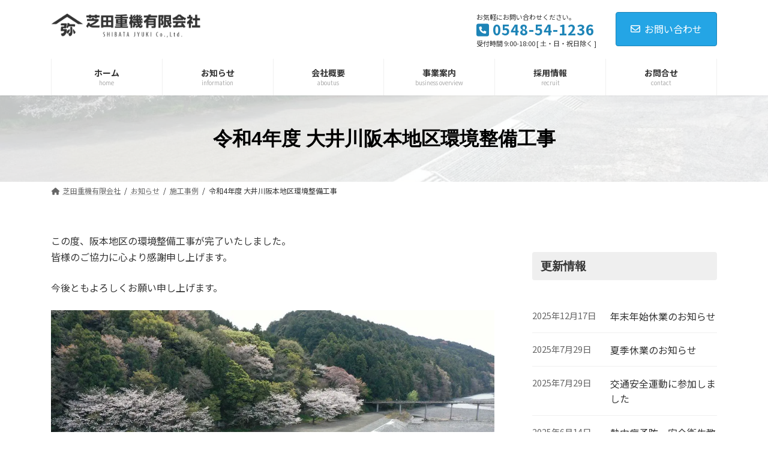

--- FILE ---
content_type: text/css
request_url: https://s-jyuki.co.jp/wp-content/themes/shibatajyuki/style.css?ver=15.32.4
body_size: 4997
content:
/*
Theme Name: SHIBATA JYUKI
Theme URI: ★ テーマの公式サイトなどのURL（空欄でも可） ★
Template: lightning
Description: ★ テーマの説明（空欄でも可） ★
Author: ★ テーマ作成者の名前（空欄でも可） ★
Tags: 
Version: 0.5.1
*/


/* 全体：ギャラリーcss追加 */
.wp-block-gallery .blocks-gallery-item {
flex-grow: 0 !important;
}
.wp-block-gallery .blocks-gallery-item figcaption {
    bottom: 0 !important;
    background: rgba(0,0,0,0.6); !important;
    color: #fff !important;
}
.blocks-gallery-item {margin-bottom: 20px !important;}
.blocks-gallery-item{
/*    aspect-ratio: 1 / 1;*/
    background-color: #FFF;
    border: 1px solid #ccc;
}
.blocks-gallery-item__caption{
    background: #eee;
}
.blocks-gallery-item figcaption {
    position: absolute;
    bottom: 0;
    left: 0;
    width: 100%;
    max-height: 100%;
    overflow: auto;
    padding: 0.5em !important;
    color: #fff;
    text-align: center;
    font-size: .8em;
    background: linear-gradient(
0deg,rgba(0,0,0,.7),rgba(0,0,0,.3) 70%,transparent);
    box-sizing: border-box;
    margin: 0;
}
.blocks-gallery-caption{
	text-align: center;
	font-size: 0.8em;
}
/* 問合せフォーム */
/* レスポンシブテーブルデザイン */
table td{
	border: none;
}
table {
	border-top: none;
}
.form-input table,.spec table{
  border-top: solid 1px #000 !important;
  width:100%;
  overflow: hidden;
  line-height: 1.4;
  letter-spacing: 0;
  color: #546E7A;
}
.form-input tr:first-child,.spec tr:first-child,{
  border-top: solid 1px #000 !important;
}
.form-input td,.spec td{
  padding: 5px 10px;
  text-align: left;
  background-color: #ffffff !important;
  border-bottom: solid 1px #000 !important;
  overflow: hidden;
}
.form-input td a,.spec td a {
  text-decoration:none;
}
.form-input td:first-child,.spec td:first-child{
  white-space: nowrap;
  background-color: #f4f4f4 !important;
  overflow: hidden;
  font-weight: bold;
}
@media (max-width: 767px){
  .form-input td,.spec td{
    display: block;
    width: 100%;
  }
  .form-input td:first-child,.spec td:first-child{
    width:100%;
    display:block;
    margin: 0 auto;
    border-bottom: 0px;
  }
  .form-input td,.spec td{
    empty-cells: hide;
  }
}/* end */
.form-submit{
    padding: 1em 0;
}

/* フォーム */
.form-control_custom {
    display:inline-block !important;
    width:auto !important;
}
.form-control_custom2 {
    display:inline-block !important;
/*    width:auto !important;*/
    max-width:100%;
}
.form-control_custom3 {
    display:inline-block !important;
    width:auto !important;
}
@media (max-width: 782px){
    .form-control_custom2 {
        display:inline-block !important;
        width:100% !important;
    }
    .form-control_custom3 {
        display:inline-block !important;
        width:80% !important;
    }
    .form-control_custom4 {
        display:inline-block !important;
        width:30% !important;
    }
}
.required-srt {
    font-size: 8pt;
    padding: 5px;
    background: #ce0000;
    color: #fff;
    border-radius: 3px;
    margin-left: 10px;
    vertical-align: middle;
}
.error-input .required-srt{
    background:#999999;
}
.mw_wp_form_confirm .input-show {
  display: none;
}
.mw_wp_form_error .input-show {
  display: none;
}
.mw_wp_form_input .confirm-show {
  display: none;
}
/* ボタンリンク効果 */
.wp-block-button__link:hover{
    opacity: 0.7;

}
input[type="text"], input[type="password"], input[type="datetime"], input[type="date"], input[type="month"], input[type="time"], input[type="week"], input[type="number"], input[type="email"], input[type="url"], input[type="search"], input[type="tel"], input[type="color"], select, textarea, .field {
    display: block;
    width: 100%;
    min-height: 45px;
/*    margin-bottom: 14px;*/
    padding: 12px;
    border: 0;
    border-radius: 3px;
    background-color: #eff1f5;
    box-shadow: none;
    color: #5c6b80;
    font-size: 1em;
    vertical-align: middle;
    transition: background-color 0.24s ease-in-out;
}
button.form-back, button.submit,button.confirm {
    cursor: pointer;
    -webkit-appearance: button;
    margin: 0.5em 0.5em 0.5em 0;
    font-weight: bold;
    display: inline-block;
    padding: 0.4em 1.3em;
    border: none;
    border-radius: 3px;
    box-shadow: 0 2px 3px rgb(0 0 0 / 20%), 0 2px 3px -2px rgb(0 0 0 / 15%);
    vertical-align: middle;
    transition: 0.3s ease-in-out;
    text-decoration: none !important;
}
button.submit,button.confirm {
    background-color: #fd7e14;
    color: #fff;
}
button.form-back {
    background-color: #999;
    color: #fff;
}
button.form-back:hover, button.submit:hover,button.confirm:hover {
    opacity: 0.7;
    color: #000;
}

/*経営方針箇条書き*/
.mission ul{
    display: table;
    margin: 0 auto;
}
.mission li{
    margin-bottom: 10px;
}
.mission li:before{
    content: "一、";
}

/*フッタメニューアイコン付加*/
.site-footer .widget_nav_menu li a:before{
    font-family:"Font Awesome 5 Free";
    content:"\f144";
    padding-right:0.2em;
}


--- FILE ---
content_type: application/javascript
request_url: https://s-jyuki.co.jp/wp-content/plugins/vk-blocks-pro/build/vk-fixed-display.min.js?ver=1.115.0.0
body_size: 4945
content:
(()=>{function r(e,t){"undefined"!=typeof window&&window.sessionStorage&&window.sessionStorage.setItem(e,t)}function c(e){return"undefined"!=typeof window&&window.sessionStorage&&window.sessionStorage.getItem(e)}let d=new Map,t=!1;function u(e){return e.classList.contains("vk_fixed-display-mode-display-hide-after-time")?"display-hide-after-time":e.classList.contains("vk_fixed-display-mode-show-on-scroll")?"show-on-scroll":"always-visible"}function s(){document.querySelectorAll(".vk_fixed-display-close-button").forEach(e=>{let i=e.getAttribute("data-block-id");if(i){let t=e.closest(".vk_fixed-display"),s=t&&"true"===t.getAttribute("data-dont-show-again");s&&c("close_button_"+i)&&t&&t.classList.add("is-hidden-by-close-button"),e.addEventListener("click",e=>{e.preventDefault(),e.stopPropagation(),t&&(t.classList.add("is-hidden-by-close-button"),s)&&r("close_button_"+i,"true")})}})}function i(){let t=new MutationObserver(e=>{e.forEach(e=>{var t;"attributes"===e.type&&"data-dont-show-again"===e.attributeName&&(t=(e=e.target).getAttribute("data-block-id"),e=e.getAttribute("data-dont-show-again"),!t||!1!=("true"===e)&&"false"!==e||(e="dont_show_again_"+t,"undefined"!=typeof window&&window.sessionStorage&&window.sessionStorage.removeItem(e)))})});document.querySelectorAll(".vk_fixed-display").forEach(e=>{t.observe(e,{attributes:!0,attributeFilter:["data-dont-show-again"]})}),new MutationObserver(e=>{e.forEach(e=>{e.addedNodes.forEach(e=>{e.nodeType===Node.ELEMENT_NODE&&(e.classList&&e.classList.contains("vk_fixed-display")&&t.observe(e,{attributes:!0,attributeFilter:["data-dont-show-again"]}),e=e.querySelectorAll&&e.querySelectorAll(".vk_fixed-display"))&&e.forEach(e=>{t.observe(e,{attributes:!0,attributeFilter:["data-dont-show-again"]})})})})}).observe(document.body,{childList:!0,subtree:!0})}function a(){document.querySelectorAll(".vk_fixed-display-mode-show-on-scroll").forEach(e=>{let t=e.getAttribute("data-block-id");var s,i,a,o="true"===e.getAttribute("data-dont-show-again");o&&c("dont_show_again_"+t)?e.remove():(o&&!c("dont_show_again_"+t)&&e.classList.add("is-ready-to-show"),o=parseInt(e.getAttribute("data-scroll-timing"),10),i=e.getAttribute("data-scroll-timing-unit"),s="true"===e.getAttribute("data-persist-visible"),o=((e,t)=>{switch(t){case"px":return e;case"em":case"rem":return e*parseFloat(getComputedStyle(document.documentElement).fontSize);case"%":case"vh":case"svh":return e*window.innerHeight/100;default:return e}})(o,i),i=e.getAttribute("data-hide-after-seconds"),i=parseFloat(i)||0,d.has(t)||d.set(t,{wasHidden:!1}),a=d.get(t),window.scrollY>o&&!a.wasHidden?e.classList.contains("is-visible")||(e.classList.add("is-visible"),0<i&&!s&&setTimeout(()=>{e.classList.contains("is-visible")&&(e.classList.remove("is-visible"),d.set(t,{wasHidden:!0}))},1e3*i)):!s&&a.wasHidden||s||e.classList.contains("is-visible")&&e.classList.remove("is-visible"))})}function o(){document.querySelectorAll('[data-dont-show-again="true"]').forEach(e=>{var t=e.getAttribute("data-block-id");t&&(c("dont_show_again_"+t)?e.classList.add("is-hidden-by-session"):e.classList.add("is-ready-to-show"))})}function n(){var e,t;void 0!==window.vkBlocksFixedDisplayAjax&&0!==(e=(()=>{var t=[];if("undefined"!=typeof window&&window.sessionStorage)for(let e=0;e<window.sessionStorage.length;e++){var s=window.sessionStorage.key(e);s&&s.startsWith("dont_show_again_")&&t.push(s.replace("dont_show_again_",""))}return t})()).length&&((t=new FormData).append("action","vk_blocks_fixed_display_get_session"),t.append("block_ids",JSON.stringify(e)),t.append("nonce",window.vkBlocksFixedDisplayAjax.nonce),fetch(window.vkBlocksFixedDisplayAjax.ajaxurl,{method:"POST",body:t}))}function l(){document.querySelectorAll(".vk_fixed-display-mode-display-hide-after-time, .vk_fixed-display-mode-show-on-scroll, .vk_fixed-display-mode-always-visible").forEach(e=>{var t,s,i,a,o=e.getAttribute("data-block-id"),d="true"===e.getAttribute("data-dont-show-again"),n=e.getAttribute("data-display-after-seconds"),l=parseFloat(e.getAttribute("data-hide-after-seconds"))||0,n=null!==n?parseFloat(n):null;d&&c("dont_show_again_"+o)?e.classList.add("is-hidden-by-session"):(d&&!c("dont_show_again_"+o)&&e.classList.add("is-ready-to-show"),"show-on-scroll"!==u(e)&&(n=n,s=l,i=o,a=d,"display-hide-after-time"===(l=u(t=e))&&null!=n&&0<=n&&setTimeout(()=>{t.classList.contains("is-timed-visible")||(t.classList.add("is-timed-visible"),a&&r("dont_show_again_"+i,"true")),0<s&&setTimeout(()=>{t.classList.contains("is-timed-visible")&&(t.classList.remove("is-timed-visible"),t.classList.add("is-timed-hide"))},1e3*s)},1e3*n),"display-hide-after-time"===l)&&(null==n||n<0)&&0<s&&setTimeout(()=>{t.classList.add("is-timed-hide")},1e3*s))})}{o(),s(),"undefined"!=typeof window&&window.sessionStorage&&(t=!0);let e;window.addEventListener("scroll",()=>{e&&clearTimeout(e),e=setTimeout(a,16)}),window.addEventListener("DOMContentLoaded",()=>{t||(o(),s(),t=!0),l(),i(),n()}),window.addEventListener("load",()=>{t||(o(),s(),t=!0),l(),i(),n()})}})();